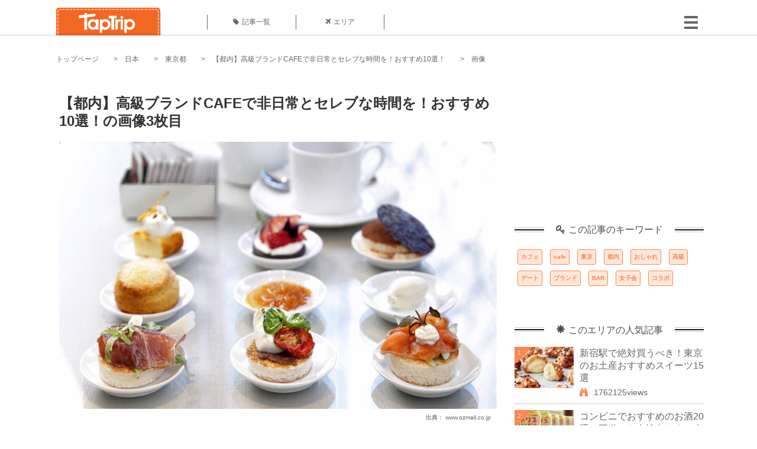

--- FILE ---
content_type: text/html; charset=UTF-8
request_url: https://taptrip.jp/img/163558/
body_size: 14659
content:
<!DOCTYPE html>
<html lang="ja">
<head>
<script async src="https://www.googletagmanager.com/gtag/js?id=G-JX40NZ1HJD"></script>
<script>
    window.dataLayer = window.dataLayer || [];
    function gtag(){dataLayer.push(arguments);}
    gtag('js', new Date());
  
    gtag('config', 'G-JX40NZ1HJD');
  </script>
<meta http-equiv="Content-Type" content="text/html; charset=UTF-8">
<meta charset="utf-8">
<meta name="viewport" content="width=device-width, initial-scale=1">
<title>
画像3枚目： 【都内】高級ブランドCAFEで非日常とセレブな時間を！おすすめ10選！｜ TapTrip
</title>
<link rel="alternate" type="application/rss+xml" title="RSS" href="https://taptrip.jp/feeds/">
<link rel="prev" href="https://taptrip.jp/img/163556/"/>
<link rel="next" href="https://taptrip.jp/img/163559/"/>
<meta property="og:title" content="画像3枚目： 【都内】高級ブランドCAFEで非日常とセレブな時間を！おすすめ10選！｜ TapTrip">
<meta property="og:type" content="article">
<meta property="og:url" content="https://taptrip.jp/img/163558/">
<meta property="og:image" content="https://taptrip.jp/system/App/Blog/thumbnails/000/004/453/ogthumb/e6171f2303d4b87f89c4f3d379e30e6e.jpg">
<meta property="og:site_name" content="TapTrip">
<meta property="og:description" content="「アフタヌーンティー」は2,800円でいただけます。9皿にのるデザートがかわいいです♡">
<meta property="fb:app_id" content="1622804358042380">
<meta property="og:locale" content="ja_JP">
<link rel="shortcut icon" href="//d3ogb7c2z54v1k.cloudfront.net/favicon.ico"/>
<link rel="stylesheet" href="https://maxcdn.bootstrapcdn.com/bootstrap/3.3.7/css/bootstrap.min.css">
<link rel="stylesheet" href="//d3ogb7c2z54v1k.cloudfront.net/css/bootstrap.min.css" type="text/css"/>
<link rel="stylesheet" href="//d3ogb7c2z54v1k.cloudfront.net/tcss/flexslider.css?2022-11-14" type="text/css"/>
<link href="/tcss/style.css?2022-11-1402" rel="stylesheet" type="text/css">
<link href="/tcss/article.css?2022-11-1402" rel="stylesheet" type="text/css"/>
<link rel="stylesheet" href="//d3ogb7c2z54v1k.cloudfront.net/tcss/flexslider.css?2022-11-14" type="text/css"/>
<link href="//d3ogb7c2z54v1k.cloudfront.net/tcss/common.css?2022-11-1402" rel="stylesheet" type="text/css"/>
</head>
<body id="app-layout"><noscript><meta HTTP-EQUIV="refresh" content="0;url='https://taptrip.jp/img/163558/?PageSpeed=noscript'" /><style><!--table,div,span,font,p{display:none} --></style><div style="display:block">Please click <a href="https://taptrip.jp/img/163558/?PageSpeed=noscript">here</a> if you are not redirected within a few seconds.</div></noscript>
<div id="fb-root"></div>
<div id="fb-root"></div>
<script>(function(d, s, id) {
  var js, fjs = d.getElementsByTagName(s)[0];
  if (d.getElementById(id)) return;
  js = d.createElement(s); js.id = id;
  js.src = "//connect.facebook.net/ja_JP/sdk.js#xfbml=1&version=v2.5&appId=664246130375722";
  fjs.parentNode.insertBefore(js, fjs);
}(document, 'script', 'facebook-jssdk'));</script>
<div id="wrapper">
<div id="headerWrapper">
<header>
<div id="headerInner">
<a class="logo" href="/"><img src="//d3ogb7c2z54v1k.cloudfront.net/img/header_logo.png" alt="TapTrip" width="179" height="50"></a>
<div id="nav">
<ul>
<li class="headerMenu01"><a href="https://taptrip.jp/articles/"><i class="fa fa-tag"></i>記事一覧</a></li>
<li class="headerMenu04"><a href="https://taptrip.jp/areas/"><i class="fa fa-plane"></i>エリア</a></li>
</ul>
</div>
<div class="modalMenu"><span><img src="//d3ogb7c2z54v1k.cloudfront.net/img/btn_head_menu.png"></span>
<div id="dropdownMenu" style="display: none;">
<ul class="subMenu">
<li><a href="https://taptrip.jp/user/login/"><i class="fa fa-sign-in" aria-hidden="true"></i>ログイン</a></li>
<li><a href="https://taptrip.jp/user/register/"><i class="fa fa-file-text" aria-hidden="true"></i>会員登録</a></li>
</ul>
</div>
</div>
</div>
</header>
</div>
<div id="contentsWrapper">
<nav id="pankuzu">
<nav id="pankuzu">
<ul class="inline">
<li><a href="https://taptrip.jp/">トップページ</a></li>
<li><a href="https://taptrip.jp/area/日本/">日本</a></li>
<li><a href="https://taptrip.jp/area/日本/東京都/">東京都</a></li>
<li><a href="https://taptrip.jp/4453/">【都内】高級ブランドCAFEで非日常とセレブな時間を！おすすめ10選！</a></li>
<li>画像</li>
</ul>
</nav></nav>
<div id="contentsHead">
</div>
<div id="contentsMain">
<div id="contentsMain">
<section class="w740">
<h1 class="entryTitle">【都内】高級ブランドCAFEで非日常とセレブな時間を！おすすめ10選！の画像3枚目</h1>
<div class="photoBox mt00">
<img src="https://taptrip.jp/system/App/BlogBody/photos/000/163/558/original/b48c588142aa46e03b8841f39c81016d.jpeg" style="max-width:100%;" alt="【都内】高級ブランドCAFEで非日常とセレブな時間を！おすすめ10選！">
<p class="source">出典：
<a href="http://www.ozmall.co.jp/restaurant/0341/?TM=2" target="_blank" rel="nofollow">
www.ozmall.co.jp</a></p>
</div>
<p class="mt30 subTit">この画像が掲載されている記事はこちら</p>
<div class="galleryDetailsBox">
<div class="galleryDetailsBoxImg"><a href="https://taptrip.jp/4453/">
<div style="background-repeat:no-repeat;background-size:cover;background-image:url('https://taptrip.jp/system/App/Blog/thumbnails/000/004/453/thumb/e6171f2303d4b87f89c4f3d379e30e6e.jpg');width:160px;height:90px;" alt="">
</div>
</a></div>
<div class="galleryDetailsBoxText">
<a href="https://taptrip.jp/4453/">
<h2>【都内】高級ブランドCAFEで非日常とセレブな時間を！おすすめ10選！</h2>
<p>みなさん憧れのブランドってありますよね。そんな高級ブランドが経営しているCAFEをご存知ですか？内装や家具や食器、それぞれこだわったコンセプトで作られた空間は日常を忘れさせてくれます。まるでセレブ気分になれるひとときを過ごしてみてはいかがでしょうか？このまとめは東京都内のおすすめCAFEを10店舗紹介します！</p>
</a>
</div>
</div>
<p class="mt30 subTit">この記事に使われている画像</p>
<ul class="galleryThumbList">
<li><a href="https://taptrip.jp/img/163554/"><img width="100" height="100" src="https://taptrip.jp/system/App/BlogBody/photos/000/163/554/thumb/fca272e92439b5010c655fb679f949ae.jpeg"/></a></li>
<li><a href="https://taptrip.jp/img/163556/"><img width="100" height="100" src="https://taptrip.jp/system/App/BlogBody/photos/000/163/556/thumb/525a994985db3993313604ca0733b857.jpeg"/></a></li>
<li><a href="https://taptrip.jp/img/163558/"><img width="100" height="100" src="https://taptrip.jp/system/App/BlogBody/photos/000/163/558/thumb/b48c588142aa46e03b8841f39c81016d.jpeg"/></a></li>
<li><a href="https://taptrip.jp/img/163559/"><img width="100" height="100" src="https://taptrip.jp/system/App/BlogBody/photos/000/163/559/thumb/a38b32bd03dff2d8efb8c29662d5675c.jpeg"/></a></li>
<li><a href="https://taptrip.jp/img/163561/"><img width="100" height="100" src="https://taptrip.jp/system/App/BlogBody/photos/000/163/561/thumb/ac25d3adbfb247de59e5969e92f5b551.jpeg"/></a></li>
<li><a href="https://taptrip.jp/img/163565/"><img width="100" height="100" src="https://taptrip.jp/system/App/BlogBody/photos/000/163/565/thumb/2356aace912167499ce99efd94b74170.jpeg"/></a></li>
<li><a href="https://taptrip.jp/img/163567/"><img width="100" height="100" src="https://taptrip.jp/system/App/BlogBody/photos/000/163/567/thumb/2f42bb7122be5132e82afc6a945ea5cc.jpeg"/></a></li>
<li><a href="https://taptrip.jp/img/163569/"><img width="100" height="100" src="https://taptrip.jp/system/App/BlogBody/photos/000/163/569/thumb/f68c471938093bf149f843b7a868bf88.jpeg"/></a></li>
<li><a href="https://taptrip.jp/img/163571/"><img width="100" height="100" src="https://taptrip.jp/system/App/BlogBody/photos/000/163/571/thumb/48e003119258095847d13f7bf00916d4.jpeg"/></a></li>
<li><a href="https://taptrip.jp/img/163572/"><img width="100" height="100" src="https://taptrip.jp/system/App/BlogBody/photos/000/163/572/thumb/59a98d111fb237627ff413fa257fc7b2.jpeg"/></a></li>
<li><a href="https://taptrip.jp/img/163576/"><img width="100" height="100" src="https://taptrip.jp/system/App/BlogBody/photos/000/163/576/thumb/14fe7ccb028136cbc37abb835a845d8c.jpeg"/></a></li>
<li><a href="https://taptrip.jp/img/163577/"><img width="100" height="100" src="https://taptrip.jp/system/App/BlogBody/photos/000/163/577/thumb/52d3b2e1b5bba5c08642157e90c26c8a.jpeg"/></a></li>
<li><a href="https://taptrip.jp/img/163579/"><img width="100" height="100" src="https://taptrip.jp/system/App/BlogBody/photos/000/163/579/thumb/aa1997c1116b4709129f2d31cec21768.jpeg"/></a></li>
<li><a href="https://taptrip.jp/img/163581/"><img width="100" height="100" src="https://taptrip.jp/system/App/BlogBody/photos/000/163/581/thumb/225d143e0274bf991535d24c3bf6c6bb.jpeg"/></a></li>
<li><a href="https://taptrip.jp/img/163583/"><img width="100" height="100" src="https://taptrip.jp/system/App/BlogBody/photos/000/163/583/thumb/80b57c1d3d5125b60f1284813040a9a0.jpeg"/></a></li>
<li><a href="https://taptrip.jp/img/163586/"><img width="100" height="100" src="https://taptrip.jp/system/App/BlogBody/photos/000/163/586/thumb/9624d147c9b0aa29ecdc9875584b1a8d.jpeg"/></a></li>
<li><a href="https://taptrip.jp/img/163588/"><img width="100" height="100" src="https://taptrip.jp/system/App/BlogBody/photos/000/163/588/thumb/3e883857b3413d2a0fbe522f1fb8dd56.jpeg"/></a></li>
<li><a href="https://taptrip.jp/img/163589/"><img width="100" height="100" src="https://taptrip.jp/system/App/BlogBody/photos/000/163/589/thumb/691c1e02b7b97be6c5e50cf4600c07bf.jpeg"/></a></li>
<li><a href="https://taptrip.jp/img/163591/"><img width="100" height="100" src="https://taptrip.jp/system/App/BlogBody/photos/000/163/591/thumb/2077b2390e6c195d8cd71672a869d2e6.jpeg"/></a></li>
<li><a href="https://taptrip.jp/img/163593/"><img width="100" height="100" src="https://taptrip.jp/system/App/BlogBody/photos/000/163/593/thumb/a085a011d711e91a551509dd2cab02c0.jpeg"/></a></li>
<li><a href="https://taptrip.jp/img/163597/"><img width="100" height="100" src="https://taptrip.jp/system/App/BlogBody/photos/000/163/597/thumb/423c598f27d576e300b910704c1816b8.jpeg"/></a></li>
<li><a href="https://taptrip.jp/img/163599/"><img width="100" height="100" src="https://taptrip.jp/system/App/BlogBody/photos/000/163/599/thumb/b5b51f1b1c4c6b97c69c49e478366a3d.jpeg"/></a></li>
<li><a href="https://taptrip.jp/img/163601/"><img width="100" height="100" src="https://taptrip.jp/system/App/BlogBody/photos/000/163/601/thumb/8ded937bf473614fff0246f3215dfe3c.jpeg"/></a></li>
<li><a href="https://taptrip.jp/img/163602/"><img width="100" height="100" src="https://taptrip.jp/system/App/BlogBody/photos/000/163/602/thumb/265b9573934e3a45a4d8b81c575ed9f0.jpeg"/></a></li>
<li><a href="https://taptrip.jp/img/163604/"><img width="100" height="100" src="https://taptrip.jp/system/App/BlogBody/photos/000/163/604/thumb/d46f75726fffa30870f1d7b00506c530.jpeg"/></a></li>
<li><a href="https://taptrip.jp/img/163608/"><img width="100" height="100" src="https://taptrip.jp/system/App/BlogBody/photos/000/163/608/thumb/3b2f3ca60f5f1c580d0c8c14696dd324.jpeg"/></a></li>
<li><a href="https://taptrip.jp/img/163610/"><img width="100" height="100" src="https://taptrip.jp/system/App/BlogBody/photos/000/163/610/thumb/b21edaa65288a0e9f36c0abbfc349cfa.jpeg"/></a></li>
<li><a href="https://taptrip.jp/img/163611/"><img width="100" height="100" src="https://taptrip.jp/system/App/BlogBody/photos/000/163/611/thumb/cbd7469b530f60911ab075269bc336e1.jpeg"/></a></li>
<li><a href="https://taptrip.jp/img/163613/"><img width="100" height="100" src="https://taptrip.jp/system/App/BlogBody/photos/000/163/613/thumb/a5e0b59164d84defd9ca588a71aa5295.jpeg"/></a></li>
<li><a href="https://taptrip.jp/img/163615/"><img width="100" height="100" src="https://taptrip.jp/system/App/BlogBody/photos/000/163/615/thumb/d0195888ae5082eba05c3f27659a8bc7.jpeg"/></a></li>
<li><a href="https://taptrip.jp/img/163619/"><img width="100" height="100" src="https://taptrip.jp/system/App/BlogBody/photos/000/163/619/thumb/715b6e9f1998113045bd2ba3e3f370af.jpeg"/></a></li>
<li><a href="https://taptrip.jp/img/163621/"><img width="100" height="100" src="https://taptrip.jp/system/App/BlogBody/photos/000/163/621/thumb/13d208993902795a0037ffbdfcc2a70f.jpeg"/></a></li>
<li><a href="https://taptrip.jp/img/163623/"><img width="100" height="100" src="https://taptrip.jp/system/App/BlogBody/photos/000/163/623/thumb/f1c52876aae1b4d2f0379f62c4b28c7e.jpeg"/></a></li>
<li><a href="https://taptrip.jp/img/163625/"><img width="100" height="100" src="https://taptrip.jp/system/App/BlogBody/photos/000/163/625/thumb/bab1db6db900029a63310a7281a05ab9.jpeg"/></a></li>
<li><a href="https://taptrip.jp/img/163627/"><img width="100" height="100" src="https://taptrip.jp/system/App/BlogBody/photos/000/163/627/thumb/88ce7231501fecb8496f5fc188b15511.jpeg"/></a></li>
<li><a href="https://taptrip.jp/img/163630/"><img width="100" height="100" src="https://taptrip.jp/system/App/BlogBody/photos/000/163/630/thumb/8bd16c7e0943119a5c643fe10ba33b1d.jpeg"/></a></li>
<li><a href="https://taptrip.jp/img/163632/"><img width="100" height="100" src="https://taptrip.jp/system/App/BlogBody/photos/000/163/632/thumb/65e853519fcf510f6ce328d941563bc4.jpeg"/></a></li>
<li><a href="https://taptrip.jp/img/163634/"><img width="100" height="100" src="https://taptrip.jp/system/App/BlogBody/photos/000/163/634/thumb/735c18e7754f954e4cdb8d3dff7aa955.jpeg"/></a></li>
<li><a href="https://taptrip.jp/img/163636/"><img width="100" height="100" src="https://taptrip.jp/system/App/BlogBody/photos/000/163/636/thumb/79de5068fc8f09dd6eb95438a2426ac8.jpeg"/></a></li>
<li><a href="https://taptrip.jp/img/163637/"><img width="100" height="100" src="https://taptrip.jp/system/App/BlogBody/photos/000/163/637/thumb/162df2b37ca1d33090635bb72e065c2e.jpeg"/></a></li>
<li><a href="https://taptrip.jp/img/163640/"><img width="100" height="100" src="https://taptrip.jp/system/App/BlogBody/photos/000/163/640/thumb/5cfb7834a1aaadee9071243a42b39fcb.jpeg"/></a></li>
<li><a href="https://taptrip.jp/img/163642/"><img width="100" height="100" src="https://taptrip.jp/system/App/BlogBody/photos/000/163/642/thumb/34b772c6b27302438581a24c2669c334.png"/></a></li>
<li><a href="https://taptrip.jp/img/163643/"><img width="100" height="100" src="https://taptrip.jp/system/App/BlogBody/photos/000/163/643/thumb/a733366776c36b4bed0200d65077db63.jpeg"/></a></li>
<li><a href="https://taptrip.jp/img/163645/"><img width="100" height="100" src="https://taptrip.jp/system/App/BlogBody/photos/000/163/645/thumb/e6c19dcaa66c2946c81132141ecd4147.png"/></a></li>
<li><a href="https://taptrip.jp/img/163647/"><img width="100" height="100" src="https://taptrip.jp/system/App/BlogBody/photos/000/163/647/thumb/e5bf9bacb55a4fc3e6de03e33f8c21d4.jpeg"/></a></li>
<li><a href="https://taptrip.jp/img/163650/"><img width="100" height="100" src="https://taptrip.jp/system/App/BlogBody/photos/000/163/650/thumb/7cc0e3c82e9c4a809143f97c63fb8080.jpeg"/></a></li>
<li><a href="https://taptrip.jp/img/163652/"><img width="100" height="100" src="https://taptrip.jp/system/App/BlogBody/photos/000/163/652/thumb/bcd00e6e4132fd840cca951efeb11b6a.jpeg"/></a></li>
<li><a href="https://taptrip.jp/img/163653/"><img width="100" height="100" src="https://taptrip.jp/system/App/BlogBody/photos/000/163/653/thumb/50dd2759d21f5369cf760d468dbbcbd2.jpeg"/></a></li>
<li><a href="https://taptrip.jp/img/163655/"><img width="100" height="100" src="https://taptrip.jp/system/App/BlogBody/photos/000/163/655/thumb/223b28d210c9a3bce8a5b36f715791b5.jpeg"/></a></li>
<li><a href="https://taptrip.jp/img/163656/"><img width="100" height="100" src="https://taptrip.jp/system/App/BlogBody/photos/000/163/656/thumb/823c9fe83a44fa52ff99d057167cecea.jpeg"/></a></li>
</ul>
</section>
<section>
<div class="articleData">
<h2><span><i class="glyphicon glyphicon-asterisk" aria-hidden="true"></i>このエリアの人気記事</span></h2>
<ul>
<li>
<a href="https://taptrip.jp/9496/">
<div><span class="img_cover" style="background-image: url('https://taptrip.jp/system/App/Blog/thumbnails/000/009/496/thumb/7abd29a70b3beaa1c7c223160872ecdf.jpg')"></span><div class="articleDataTextBox"><h3>新宿駅で絶対買うべき！東京のお土産おすすめスイーツ15選</h3><p>新宿駅といえば日本一利用者の多い駅です。当然そんな駅の中に、お土産屋さんは数知れず。その中でも駅周辺で買うことができる特におすすめなお土産屋さんを15店舗ご紹介します。東京土産の参考にしていただければと思います。</p></div></div></a>
</li>
<li>
<a href="https://taptrip.jp/15307/">
<div><span class="img_cover" style="background-image: url('https://taptrip.jp/system/App/Blog/thumbnails/000/015/307/thumb/0e3b7703ae255aaf1dcb2012de359a54.jpg')"></span><div class="articleDataTextBox"><h3>コンビニでおすすめのお酒20選！王道から女性向けまで人気のお酒をご紹介</h3><p>便利なコンビニでは、ビール・ワイン・ウイスキー・チューハイなど、様々な種類のお酒が販売されています。ラインアップが豊富なので、新発売のものや自分のお気に入りのお酒を見つけやすいのもコンビニの良さ。そこで今回は、コンビニで販売されているお酒の中からおすすめの商品をランキング形式でご紹介していきます。</p></div></div></a>
</li>
<li>
<a href="https://taptrip.jp/10095/">
<div><span class="img_cover" style="background-image: url('https://taptrip.jp/system/App/Blog/thumbnails/000/010/095/thumb/0d7dd287fd869068d5651e15bff4912e.jpg')"></span><div class="articleDataTextBox"><h3>新大久保の人気韓国コスメショップ17選！最新コスメを激安でゲットしよう！</h3><p>日本国内でも韓流文化の根強い町・新大久保。その中には韓流コスメショップが多いのも有名です。安くて種類も豊富な韓流コスメは日本人にも大人気。今回はそんな新大久保の人気韓国コスメショップを17店厳選紹介します。</p></div></div></a>
</li>
<li>
<a href="https://taptrip.jp/8756/">
<div><span class="img_cover" style="background-image: url('https://taptrip.jp/system/App/Blog/thumbnails/000/008/756/thumb/590365cb51b523a7d45c4d3b387fb5de.jpg')"></span><div class="articleDataTextBox"><h3>ジャニーズの行きつけ！ジャニーズお気に入りのお店5選☆</h3><p>今をときめくアイドルたちが通う、お気に入りのお店って気になりませんか？もちろん味も美味しい名店ぞろい。今回はジャニーズメンバーの通う行きつけ店を厳選して5店紹介します。運が良ければ好きなアイドルに会えるかも！？ </p></div></div></a>
</li>
<li>
<a href="https://taptrip.jp/14880/">
<div><span class="img_cover" style="background-image: url('https://taptrip.jp/system/App/Blog/thumbnails/000/014/880/thumb/3827337cd730f10fa5709b156db5f00f.jpg')"></span><div class="articleDataTextBox"><h3>豊洲市場で絶品朝ごはんが食べられるお店TOP20！新鮮な海鮮を堪能しよう</h3><p>東京の台所豊洲市場は築地から移転し、2018年10月にオープンしました！築地時代と同様、卸売り市場見学と並び、注目を集めているのが「朝ごはん」。新鮮な食材はもちろん、朝早くから並んでまでも食べたい！と思える人気店が目白押しなんですよ！いろんなジャンルの料理をぜひ楽しんでくださいね！</p></div></div></a>
</li>
<li>
<a href="https://taptrip.jp/15547/">
<div><span class="img_cover" style="background-image: url('https://taptrip.jp/system/App/Blog/thumbnails/000/015/547/thumb/68310fe5e7361640cfdadae22910e3cc.jpg')"></span><div class="articleDataTextBox"><h3>マスカレードホテルのロケ地５選！ロケ地ロイヤルパークホテルのおすすめスポットもあわせてご紹介</h3><p>マスカレードホテルのロケ地を案内します。ベストセラー作家のミステリー小説を映画化した作品。木村拓哉・長澤まさみといった人気俳優が演じたことで話題になりました。今回はこの映画のロケ地について5か所厳選。さらにメインのロケ地だったロイヤルパークホテルのおすすめスポットを紹介します。</p></div></div></a>
</li>
<li>
<a href="https://taptrip.jp/1323/">
<div><span class="img_cover" style="background-image: url('https://taptrip.jp/system/App/Blog/thumbnails/000/001/323/thumb/3435c5ad1b42e37bad9f0d0ef957503c.jpg')"></span><div class="articleDataTextBox"><h3>憧れのあの人が常連客！？芸能人御用達レストランはこんなところにある！</h3><p>芸能人は普段どんなお店で食事しているの？そう思ったことは一度はあるはず。東京都内で芸能人御用達と言われるこっそりお教えしちゃいます。芸能人は値段よりもその店でしか食べられない極上の料理と、アクセスが良い場所を選ぶことが多いようです。これを見れば憧れのあの人に会えるかもしれません。もちろん料理は美味しいところばかりですよ。</p></div></div></a>
</li>
<li>
<a href="https://taptrip.jp/9636/">
<div><span class="img_cover" style="background-image: url('https://taptrip.jp/system/App/Blog/thumbnails/000/009/636/thumb/ead8def5c759763d0878852b4133ffd5.jpg')"></span><div class="articleDataTextBox"><h3>おかまバーいきたい！初心者大歓迎の東京都内のおすすめはここ！</h3><p>テレビでも大活躍中のオネエ。そんなオネエたちに身近に会えるのがおかまバーです。近年は昔よりも店舗数が増えて来て、より行きやすくなって来たかと思います。今回はおもしろおかしい時間が過ごせる東京都内のおかまバーを厳選紹介します。</p></div></div></a>
</li>
<li>
<a href="https://taptrip.jp/15320/">
<div><span class="img_cover" style="background-image: url('https://taptrip.jp/system/App/Blog/thumbnails/000/015/320/thumb/af2bdeabc9ca9b2394687dfbd435d40f.jpg')"></span><div class="articleDataTextBox"><h3>新宿二丁目でおすすめの観光バーTOP20！一度は訪れてみたいゲイバーなどご紹介</h3><p>新宿二丁目の観光バーとは何？多様なセクシュアリティが交錯する新宿二丁目のメイン通り・仲通りには450ものゲイバーやオカマバーなど、個性派ナイトスポットが密集しています。新宿二丁目の観光バーも人の性のように「飲み放題が安い」「女性一人でも入りやすい」など特徴がさまざま。おすすめや人気店情報をご案内します。
</p></div></div></a>
</li>
</ul>
<div class="clear"></div>
<div class="moreBox01"><a href="#">もっと見る</a></div>
</div>
</section>
</div>
</div>
<div id="contentsRight">
<div class="ablock">
<script async src="https://pagead2.googlesyndication.com/pagead/js/adsbygoogle.js?client=ca-pub-2662034404638094" crossorigin="anonymous"></script>
<ins class="adsbygoogle" style="display:block" data-ad-client="ca-pub-2662034404638094" data-ad-slot="8729214325" data-ad-format="auto" data-full-width-responsive="true"></ins>
<script>
     (adsbygoogle = window.adsbygoogle || []).push({});
</script>
</div>
<div class="relatedKeyword mb40">
<div class="relatedKeywordTitle">
<span><i class="fa fa-key" aria-hidden="true"></i>この記事のキーワード</span>
</div>
<ul class="tag">
<li><a href="https://taptrip.jp/keyword/カフェ/">カフェ</a></li>
<li><a href="https://taptrip.jp/keyword/cafe/">cafe</a></li>
<li><a href="https://taptrip.jp/keyword/東京/">東京</a></li>
<li><a href="https://taptrip.jp/keyword/都内/">都内</a></li>
<li><a href="https://taptrip.jp/keyword/おしゃれ/">おしゃれ</a></li>
<li><a href="https://taptrip.jp/keyword/高級/">高級</a></li>
<li><a href="https://taptrip.jp/keyword/デート/">デート</a></li>
<li><a href="https://taptrip.jp/keyword/ブランド/">ブランド</a></li>
<li><a href="https://taptrip.jp/keyword/BAR/">BAR</a></li>
<li><a href="https://taptrip.jp/keyword/女子会/">女子会</a></li>
<li><a href="https://taptrip.jp/keyword/コラボ/">コラボ</a></li>
</ul>
</div>
<div class="rankingDataWrapper mb40">
<div class="rankingDataTitle">
<span><i class="glyphicon glyphicon-asterisk" aria-hidden="true"></i>このエリアの人気記事</span>
</div>
<article class="ranking ">
<div class="rankingData linkedTile">
<div class="rankingImgBox point-triangle point-triangle-lt"><img src="//d3ogb7c2z54v1k.cloudfront.net/system/App/Blog/thumbnails/000/009/496/mini/7abd29a70b3beaa1c7c223160872ecdf.jpg" width="100" height="70" style="object-fit: cover;" alt=""><span>1</span></div>
<div class="rankingTextBox">
<p><a href="https://taptrip.jp/9496/">新宿駅で絶対買うべき！東京のお土産おすすめスイーツ15選</a></p>
<span class="views"><i class="fa fa-binoculars" aria-hidden="true"></i>1762125views</span>
</div>
</div>
</article>
<article class="ranking ">
<div class="rankingData linkedTile">
<div class="rankingImgBox point-triangle point-triangle-lt"><img src="//d3ogb7c2z54v1k.cloudfront.net/system/App/Blog/thumbnails/000/015/307/mini/0e3b7703ae255aaf1dcb2012de359a54.jpg" width="100" height="70" style="object-fit: cover;" alt=""><span>2</span></div>
<div class="rankingTextBox">
<p><a href="https://taptrip.jp/15307/">コンビニでおすすめのお酒20選！王道から女性向けまで人気のお酒をご紹介</a></p>
<span class="views"><i class="fa fa-binoculars" aria-hidden="true"></i>1523383views</span>
</div>
</div>
</article>
<article class="ranking ">
<div class="rankingData linkedTile">
<div class="rankingImgBox point-triangle point-triangle-lt"><img src="//d3ogb7c2z54v1k.cloudfront.net/system/App/Blog/thumbnails/000/010/095/mini/0d7dd287fd869068d5651e15bff4912e.jpg" width="100" height="70" style="object-fit: cover;" alt=""><span>3</span></div>
<div class="rankingTextBox">
<p><a href="https://taptrip.jp/10095/">新大久保の人気韓国コスメショップ17選！最新コスメを激安でゲットしよう！</a></p>
<span class="views"><i class="fa fa-binoculars" aria-hidden="true"></i>1516236views</span>
</div>
</div>
</article>
<article class="ranking ">
<div class="rankingData linkedTile">
<div class="rankingImgBox point-triangle point-triangle-lt"><img src="//d3ogb7c2z54v1k.cloudfront.net/system/App/Blog/thumbnails/000/008/756/mini/590365cb51b523a7d45c4d3b387fb5de.jpg" width="100" height="70" style="object-fit: cover;" alt=""><span>4</span></div>
<div class="rankingTextBox">
<p><a href="https://taptrip.jp/8756/">ジャニーズの行きつけ！ジャニーズお気に入りのお店5選☆</a></p>
<span class="views"><i class="fa fa-binoculars" aria-hidden="true"></i>1454202views</span>
</div>
</div>
</article>
<article class="ranking ">
<div class="rankingData linkedTile">
<div class="rankingImgBox point-triangle point-triangle-lt"><img src="//d3ogb7c2z54v1k.cloudfront.net/system/App/Blog/thumbnails/000/014/880/mini/3827337cd730f10fa5709b156db5f00f.jpg" width="100" height="70" style="object-fit: cover;" alt=""><span>5</span></div>
<div class="rankingTextBox">
<p><a href="https://taptrip.jp/14880/">豊洲市場で絶品朝ごはんが食べられるお店TOP20！新鮮な海鮮を堪能しよう</a></p>
<span class="views"><i class="fa fa-binoculars" aria-hidden="true"></i>938848views</span>
</div>
</div>
</article>
<article class="ranking ">
<div class="rankingData linkedTile">
<div class="rankingImgBox point-triangle point-triangle-lt"><img src="//d3ogb7c2z54v1k.cloudfront.net/system/App/Blog/thumbnails/000/015/547/mini/68310fe5e7361640cfdadae22910e3cc.jpg" width="100" height="70" style="object-fit: cover;" alt=""><span>6</span></div>
<div class="rankingTextBox">
<p><a href="https://taptrip.jp/15547/">マスカレードホテルのロケ地５選！ロケ地ロイヤルパークホテルのおすすめスポットもあわせてご紹介</a></p>
<span class="views"><i class="fa fa-binoculars" aria-hidden="true"></i>802221views</span>
</div>
</div>
</article>
<article class="ranking ">
<div class="rankingData linkedTile">
<div class="rankingImgBox point-triangle point-triangle-lt"><img src="//d3ogb7c2z54v1k.cloudfront.net/system/App/Blog/thumbnails/000/001/323/mini/3435c5ad1b42e37bad9f0d0ef957503c.jpg" width="100" height="70" style="object-fit: cover;" alt=""><span>7</span></div>
<div class="rankingTextBox">
<p><a href="https://taptrip.jp/1323/">憧れのあの人が常連客！？芸能人御用達レストランはこんなところにある！</a></p>
<span class="views"><i class="fa fa-binoculars" aria-hidden="true"></i>626606views</span>
</div>
</div>
</article>
<article class="ranking ">
<div class="rankingData linkedTile">
<div class="rankingImgBox point-triangle point-triangle-lt"><img src="//d3ogb7c2z54v1k.cloudfront.net/system/App/Blog/thumbnails/000/009/636/mini/ead8def5c759763d0878852b4133ffd5.jpg" width="100" height="70" style="object-fit: cover;" alt=""><span>8</span></div>
<div class="rankingTextBox">
<p><a href="https://taptrip.jp/9636/">おかまバーいきたい！初心者大歓迎の東京都内のおすすめはここ！</a></p>
<span class="views"><i class="fa fa-binoculars" aria-hidden="true"></i>622148views</span>
</div>
</div>
</article>
<article class="ranking ">
<div class="rankingData linkedTile">
<div class="rankingImgBox point-triangle point-triangle-lt"><img src="//d3ogb7c2z54v1k.cloudfront.net/system/App/Blog/thumbnails/000/015/320/mini/af2bdeabc9ca9b2394687dfbd435d40f.jpg" width="100" height="70" style="object-fit: cover;" alt=""><span>9</span></div>
<div class="rankingTextBox">
<p><a href="https://taptrip.jp/15320/">新宿二丁目でおすすめの観光バーTOP20！一度は訪れてみたいゲイバーなどご紹介</a></p>
<span class="views"><i class="fa fa-binoculars" aria-hidden="true"></i>589732views</span>
</div>
</div>
</article>
<article class="ranking ">
<div class="rankingData linkedTile">
<div class="rankingImgBox point-triangle point-triangle-lt"><img src="//d3ogb7c2z54v1k.cloudfront.net/system/App/Blog/thumbnails/000/015/311/mini/aa6f2813d32184b6aff7e91fac2ace50.jpg" width="100" height="70" style="object-fit: cover;" alt=""><span>10</span></div>
<div class="rankingTextBox">
<p><a href="https://taptrip.jp/15311/">東京でおすすめの駄菓子屋15選！子どもから大人まで楽しめるお店をご紹介</a></p>
<span class="views"><i class="fa fa-binoculars" aria-hidden="true"></i>555049views</span>
</div>
</div>
</article>
<article class="ranking ">
<div class="rankingData linkedTile">
<div class="rankingImgBox point-triangle point-triangle-lt"><img src="//d3ogb7c2z54v1k.cloudfront.net/system/App/Blog/thumbnails/000/007/394/mini/71f061c4a453db1ff54d031a57b38ca3.jpeg" width="100" height="70" style="object-fit: cover;" alt=""><span>11</span></div>
<div class="rankingTextBox">
<p><a href="https://taptrip.jp/7394/">お台場のお土産人気15選！定番から珍しいものまでおすすめアイテムを公開！</a></p>
<span class="views"><i class="fa fa-binoculars" aria-hidden="true"></i>497597views</span>
</div>
</div>
</article>
<article class="ranking ">
<div class="rankingData linkedTile">
<div class="rankingImgBox point-triangle point-triangle-lt"><img src="//d3ogb7c2z54v1k.cloudfront.net/system/App/Blog/thumbnails/000/015/294/mini/aeba4dcd17fdba867b55e22a076eaa07.jpg" width="100" height="70" style="object-fit: cover;" alt=""><span>12</span></div>
<div class="rankingTextBox">
<p><a href="https://taptrip.jp/15294/">都内で人気のVIRONでおすすめなパン15選！種類から食べ方までご紹介</a></p>
<span class="views"><i class="fa fa-binoculars" aria-hidden="true"></i>476121views</span>
</div>
</div>
</article>
<article class="ranking ">
<div class="rankingData linkedTile">
<div class="rankingImgBox point-triangle point-triangle-lt"><img src="//d3ogb7c2z54v1k.cloudfront.net/system/App/Blog/thumbnails/000/015/144/mini/32762bef27980128697a0a29745fcb10.jpg" width="100" height="70" style="object-fit: cover;" alt=""><span>13</span></div>
<div class="rankingTextBox">
<p><a href="https://taptrip.jp/15144/">都内で一人焼肉食べ放題でおすすめのお店TOP13！一人でも大丈夫なお店をご紹介</a></p>
<span class="views"><i class="fa fa-binoculars" aria-hidden="true"></i>450246views</span>
</div>
</div>
</article>
<article class="ranking ">
<div class="rankingData linkedTile">
<div class="rankingImgBox point-triangle point-triangle-lt"><img src="//d3ogb7c2z54v1k.cloudfront.net/system/App/Blog/thumbnails/000/015/524/mini/304d97941721bf66d165b55f819f4ffb.jpg" width="100" height="70" style="object-fit: cover;" alt=""><span>14</span></div>
<div class="rankingTextBox">
<p><a href="https://taptrip.jp/15524/">東京駅の喫煙所15選！改札内・駅構内・東京駅周辺に分けてご紹介します</a></p>
<span class="views"><i class="fa fa-binoculars" aria-hidden="true"></i>447862views</span>
</div>
</div>
</article>
<article class="ranking ">
<div class="rankingData linkedTile">
<div class="rankingImgBox point-triangle point-triangle-lt"><img src="//d3ogb7c2z54v1k.cloudfront.net/system/App/Blog/thumbnails/000/014/544/mini/bc3392aa1aba58d2ee7f2a23e16c9bfc.jpg" width="100" height="70" style="object-fit: cover;" alt=""><span>15</span></div>
<div class="rankingTextBox">
<p><a href="https://taptrip.jp/14544/">ジャンボパフェが人気の東京のカフェ10選！スイーツ好きは必見！</a></p>
<span class="views"><i class="fa fa-binoculars" aria-hidden="true"></i>420885views</span>
</div>
</div>
</article>
<article class="ranking ">
<div class="rankingData linkedTile">
<div class="rankingImgBox point-triangle point-triangle-lt"><img src="//d3ogb7c2z54v1k.cloudfront.net/system/App/Blog/thumbnails/000/001/889/mini/117527d6d8940d9c718ab248a888c424.jpg" width="100" height="70" style="object-fit: cover;" alt=""><span>16</span></div>
<div class="rankingTextBox">
<p><a href="https://taptrip.jp/1889/">東京都内の高級極上「しゃぶしゃぶ」5選！死ぬまでに一度は食べたい！</a></p>
<span class="views"><i class="fa fa-binoculars" aria-hidden="true"></i>372220views</span>
</div>
</div>
</article>
<article class="ranking ">
<div class="rankingData linkedTile">
<div class="rankingImgBox point-triangle point-triangle-lt"><img src="//d3ogb7c2z54v1k.cloudfront.net/system/App/Blog/thumbnails/000/004/124/mini/ed6d0127d76d5a3d34b411e8795effc5.jpg" width="100" height="70" style="object-fit: cover;" alt=""><span>17</span></div>
<div class="rankingTextBox">
<p><a href="https://taptrip.jp/4124/">東京で味わえる屋台ラーメン3選！寒い夜に立ち寄りたい、まだまだ現役の昔懐かしい一杯</a></p>
<span class="views"><i class="fa fa-binoculars" aria-hidden="true"></i>367800views</span>
</div>
</div>
</article>
<article class="ranking ">
<div class="rankingData linkedTile">
<div class="rankingImgBox point-triangle point-triangle-lt"><img src="//d3ogb7c2z54v1k.cloudfront.net/system/App/Blog/thumbnails/000/015/341/mini/0186eb0dccc41bcd3cab4b5f39dc9724.jpg" width="100" height="70" style="object-fit: cover;" alt=""><span>18</span></div>
<div class="rankingTextBox">
<p><a href="https://taptrip.jp/15341/">ローソンの冷凍ホルモン鍋アレンジレシピ10選！ひと工夫で絶品メニューに早変わり</a></p>
<span class="views"><i class="fa fa-binoculars" aria-hidden="true"></i>329119views</span>
</div>
</div>
</article>
<article class="ranking ">
<div class="rankingData linkedTile">
<div class="rankingImgBox point-triangle point-triangle-lt"><img src="//d3ogb7c2z54v1k.cloudfront.net/system/App/Blog/thumbnails/000/001/374/mini/30e4c08f154252d09b122e83fb28b317.jpg" width="100" height="70" style="object-fit: cover;" alt=""><span>19</span></div>
<div class="rankingTextBox">
<p><a href="https://taptrip.jp/1374/">東京で買えちゃう！韓国コスメブランドショップまとめ！</a></p>
<span class="views"><i class="fa fa-binoculars" aria-hidden="true"></i>316106views</span>
</div>
</div>
</article>
<article class="ranking last">
<div class="rankingData linkedTile">
<div class="rankingImgBox point-triangle point-triangle-lt"><img src="//d3ogb7c2z54v1k.cloudfront.net/system/App/Blog/thumbnails/000/004/104/mini/2976b50d623a9001f59ea558e326fd05.jpg" width="100" height="70" style="object-fit: cover;" alt=""><span>20</span></div>
<div class="rankingTextBox">
<p><a href="https://taptrip.jp/4104/">会員制・東京アメリカンクラブ内にある素敵なレストランに行きたい！</a></p>
<span class="views"><i class="fa fa-binoculars" aria-hidden="true"></i>312725views</span>
</div>
</div>
</article>
</div>
<div class="rankingDataWrapper mb40">
<div class="rankingDataTitle">
<span><i class="glyphicon glyphicon-flash" aria-hidden="true"></i>今週の人気記事</span>
</div>
</div>
<div class="ablock">
</div>
<div class="newEntryDataWrapper mb40">
<div class="newEntryDataTitle">
<span><i class="fa fa-check-circle" aria-hidden="true"></i>新着記事</span>
</div>
<article class="newEntry">
<div class="newEntryData linkedTile">
<div class="newEntryImgBox"><a href="https://taptrip.jp/9104/"><img src="//d3ogb7c2z54v1k.cloudfront.net/system/App/Blog/thumbnails/000/009/104/mini/f7e5dfa912a91d5630a4234e2c3db780.jpeg" width="100" height="70" style="object-fit: cover;" alt=""></a></div>
<div class="newEntryTextBox">
<p><a href="https://taptrip.jp/9104/">【作成中】淡路島観光</a></p>
</div>
</div>
</article>
<article class="newEntry">
<div class="newEntryData linkedTile">
<div class="newEntryImgBox"><a href="https://taptrip.jp/15688/"><img src="//d3ogb7c2z54v1k.cloudfront.net/system/App/Blog/thumbnails/000/015/688/mini/983439bb6d01be6516507254826d4bc8.jpg" width="100" height="70" style="object-fit: cover;" alt=""></a></div>
<div class="newEntryTextBox">
<p><a href="https://taptrip.jp/15688/">天橋立の美味しいランチ9選！一度は訪れたいお店まとめ</a></p>
</div>
</div>
</article>
<article class="newEntry">
<div class="newEntryData linkedTile">
<div class="newEntryImgBox"><a href="https://taptrip.jp/15160/"><img src="//d3ogb7c2z54v1k.cloudfront.net/system/App/Blog/thumbnails/000/015/160/mini/75ee35def3b9c19f82d72d763c00e85d.jpg" width="100" height="70" style="object-fit: cover;" alt=""></a></div>
<div class="newEntryTextBox">
<p><a href="https://taptrip.jp/15160/">福井で海鮮＆カニ食べ放題・バイキングのお店おすすめの15選！食べ過ぎ注意</a></p>
</div>
</div>
</article>
<article class="newEntry">
<div class="newEntryData linkedTile">
<div class="newEntryImgBox"><a href="https://taptrip.jp/15981/"><img src="//d3ogb7c2z54v1k.cloudfront.net/system/App/Blog/thumbnails/000/015/981/mini/3ef7cfc2e7c065f2a342fe8a31552d14.jpg" width="100" height="70" style="object-fit: cover;" alt=""></a></div>
<div class="newEntryTextBox">
<p><a href="https://taptrip.jp/15981/">朝茹で花咲ガニに感動！根室かさい商店</a></p>
</div>
</div>
</article>
<article class="newEntry">
<div class="newEntryData linkedTile">
<div class="newEntryImgBox"><a href="https://taptrip.jp/15980/"><img src="//d3ogb7c2z54v1k.cloudfront.net/system/App/Blog/thumbnails/000/015/980/mini/886d8eb979e950a08d39490339f91d0d.jpg" width="100" height="70" style="object-fit: cover;" alt=""></a></div>
<div class="newEntryTextBox">
<p><a href="https://taptrip.jp/15980/">北海道夕張郡由仁町でわんことおすすめアイスクリーム！！</a></p>
</div>
</div>
</article>
<article class="newEntry">
<div class="newEntryData linkedTile">
<div class="newEntryImgBox"><a href="https://taptrip.jp/15979/"><img src="//d3ogb7c2z54v1k.cloudfront.net/system/App/Blog/thumbnails/000/015/979/mini/d3c6d99abc9f41973f6e88fa5e34f212.jpg" width="100" height="70" style="object-fit: cover;" alt=""></a></div>
<div class="newEntryTextBox">
<p><a href="https://taptrip.jp/15979/">本州最北端！マグロ一本釣りの町、大間をわんこと巡る！</a></p>
</div>
</div>
</article>
<article class="newEntry">
<div class="newEntryData linkedTile">
<div class="newEntryImgBox"><a href="https://taptrip.jp/15320/"><img src="//d3ogb7c2z54v1k.cloudfront.net/system/App/Blog/thumbnails/000/015/320/mini/af2bdeabc9ca9b2394687dfbd435d40f.jpg" width="100" height="70" style="object-fit: cover;" alt=""></a></div>
<div class="newEntryTextBox">
<p><a href="https://taptrip.jp/15320/">新宿二丁目でおすすめの観光バーTOP20！一度は訪れてみたいゲイバーなどご紹介</a></p>
</div>
</div>
</article>
<article class="newEntry">
<div class="newEntryData linkedTile">
<div class="newEntryImgBox"><a href="https://taptrip.jp/15966/"><img src="//d3ogb7c2z54v1k.cloudfront.net/system/App/Blog/thumbnails/000/015/966/mini/7643560c889ec3c40d3899165005dadd.jpg" width="100" height="70" style="object-fit: cover;" alt=""></a></div>
<div class="newEntryTextBox">
<p><a href="https://taptrip.jp/15966/">清田の大クス</a></p>
</div>
</div>
</article>
<article class="newEntry">
<div class="newEntryData linkedTile">
<div class="newEntryImgBox"><a href="https://taptrip.jp/15965/"><img src="//d3ogb7c2z54v1k.cloudfront.net/system/App/Blog/thumbnails/000/015/965/mini/22094302ff6a5d96f450c7475b9416e6.jpg" width="100" height="70" style="object-fit: cover;" alt=""></a></div>
<div class="newEntryTextBox">
<p><a href="https://taptrip.jp/15965/">100 hour yoga ttc in rishikesh</a></p>
</div>
</div>
</article>
<article class="newEntry">
<div class="newEntryData linkedTile">
<div class="newEntryImgBox"><a href="https://taptrip.jp/15963/"><img src="//d3ogb7c2z54v1k.cloudfront.net/system/App/Blog/thumbnails/000/015/963/mini/62e030417e78ec2f94104c435aec96bb.png" width="100" height="70" style="object-fit: cover;" alt=""></a></div>
<div class="newEntryTextBox">
<p><a href="https://taptrip.jp/15963/">Best Places to Visit in Dharamshala</a></p>
</div>
</div>
</article>
<article class="newEntry">
<div class="newEntryData linkedTile">
<div class="newEntryImgBox"><a href="https://taptrip.jp/9693/"><img src="//d3ogb7c2z54v1k.cloudfront.net/system/App/Blog/thumbnails/000/009/693/mini/d414830f366a24bff5592391d02b3605.jpg" width="100" height="70" style="object-fit: cover;" alt=""></a></div>
<div class="newEntryTextBox">
<p><a href="https://taptrip.jp/9693/">紅葉が美しくて有名な京都の哲学の道ってどんなところ？</a></p>
</div>
</div>
</article>
<article class="newEntry">
<div class="newEntryData linkedTile">
<div class="newEntryImgBox"><a href="https://taptrip.jp/15962/"><img src="//d3ogb7c2z54v1k.cloudfront.net/system/App/Blog/thumbnails/000/015/962/mini/1d1efb0408c3894057562638b9af2aed.png" width="100" height="70" style="object-fit: cover;" alt=""></a></div>
<div class="newEntryTextBox">
<p><a href="https://taptrip.jp/15962/">日本に近いおすすめの海外カジノ５選</a></p>
</div>
</div>
</article>
<article class="newEntry">
<div class="newEntryData linkedTile">
<div class="newEntryImgBox"><a href="https://taptrip.jp/15958/"><img src="//d3ogb7c2z54v1k.cloudfront.net/system/App/Blog/thumbnails/000/015/958/mini/c451b5bee03f3a9e5f4932f4808d925d.jpg" width="100" height="70" style="object-fit: cover;" alt=""></a></div>
<div class="newEntryTextBox">
<p><a href="https://taptrip.jp/15958/">Standard Hot Air Balloon Ride</a></p>
</div>
</div>
</article>
<article class="newEntry">
<div class="newEntryData linkedTile">
<div class="newEntryImgBox"><a href="https://taptrip.jp/15938/"><img src="//d3ogb7c2z54v1k.cloudfront.net/system/App/Blog/thumbnails/000/015/938/mini/abc5f68ff65d24294647be4e37c9fa88.jpg" width="100" height="70" style="object-fit: cover;" alt=""></a></div>
<div class="newEntryTextBox">
<p><a href="https://taptrip.jp/15938/">最強ホテル系カードがついに出揃った！【待望の&ldquo;Hiltonアメックスカード&rdquo;新登場！】今までホテル系最強だったSPGとの違いはなに？メリット・デメリット徹底比較してみました！</a></p>
</div>
</div>
</article>
<article class="newEntry">
<div class="newEntryData linkedTile">
<div class="newEntryImgBox"><a href="https://taptrip.jp/15551/"><img src="//d3ogb7c2z54v1k.cloudfront.net/system/App/Blog/thumbnails/000/015/551/mini/42caea41bfe4544150dbc232ed21c6db.jpg" width="100" height="70" style="object-fit: cover;" alt=""></a></div>
<div class="newEntryTextBox">
<p><a href="https://taptrip.jp/15551/">新松戸の人気ラーメン屋10選！安くて美味しいお店をご紹介</a></p>
</div>
</div>
</article>
</div>
<div id="floatsidebar" class="js_fixedcontent">
<div style="padding-top: 90px;">
<div class="ablock">
<script async src='https://www.googletagservices.com/tag/js/gpt.js'></script>
<script>
  var googletag = googletag || {};
  googletag.cmd = googletag.cmd || [];
</script>
<script>
  googletag.cmd.push(function() {
    googletag.defineSlot('/208110943/taptrip_pc_side', [[300, 600], [300, 250], [336, 280]], 'div-gpt-ad-1511436141030-0').addService(googletag.pubads());
    googletag.pubads().enableSingleRequest();
    googletag.enableServices();
  });
</script>
<div id='div-gpt-ad-1511436141030-0'>
<script>
googletag.cmd.push(function() { googletag.display('div-gpt-ad-1511436141030-0'); });
</script>
</div>
</div></div>
</div>
</div>
<div class="clear"></div>
</div>
<div class="ablock">
<div style=" margin: 0px auto; width: 1100px;">
<script>
!function(f,b,e,v,n,t,s)
{if(f.fbq)return;n=f.fbq=function(){n.callMethod?
n.callMethod.apply(n,arguments):n.queue.push(arguments)};
if(!f._fbq)f._fbq=n;n.push=n;n.loaded=!0;n.version='2.0';
n.queue=[];t=b.createElement(e);t.async=!0;
t.src=v;s=b.getElementsByTagName(e)[0];
s.parentNode.insertBefore(t,s)}(window, document,'script',
'https://connect.facebook.net/en_US/fbevents.js');
fbq('init', '260240885729144');
fbq('track', 'PageView');
</script>
<noscript><img height="1" width="1" style="display:none" src="https://www.facebook.com/tr?id=260240885729144&ev=PageView&noscript=1"/></noscript>
</div>
<div id="footerWrapper">
<footer>
<div class="footer_list list1">
<img src="//d3ogb7c2z54v1k.cloudfront.net/img/footer_top.png"><br>
<p><a href="/"><img src="//d3ogb7c2z54v1k.cloudfront.net/img/footer_logo.png" alt="TapTrip"></a></p>
<ul>
<li><a href="https://www.facebook.com/taptrip.jp/"><img src="//d3ogb7c2z54v1k.cloudfront.net/img/ico_facebook.png" alt=""></a></li>
<li><a href="https://twitter.com/TapTrip_jp"><img src="//d3ogb7c2z54v1k.cloudfront.net/img/ico_twitter.png" alt=""></a></li>
<li><a href="https://www.instagram.com/taptrip.jp/"><img src="//d3ogb7c2z54v1k.cloudfront.net/img/ico_instagram.png" alt=""></a></li>
</ul>
</div>
<div class="footer_list list2">
<img src="//d3ogb7c2z54v1k.cloudfront.net/img/footer_area.png"><br>
<ul>
<li><a href="https://taptrip.jp/area/日本/">日本</a></li>
<li><a href="https://taptrip.jp/area/アジア/">アジア</a></li>
<li><a href="https://taptrip.jp/area/ヨーロッパ/">ヨーロッパ</a></li>
<li><a href="https://taptrip.jp/area/オセアニア/">オセアニア</a></li>
<li><a href="https://taptrip.jp/area/北米/">北米</a></li>
<li><a href="https://taptrip.jp/area/中東/">中東</a></li>
<li><a href="https://taptrip.jp/area/中南米/">中南米</a></li>
<li><a href="https://taptrip.jp/area/アフリカ/">アフリカ</a></li>
<li><a href="https://taptrip.jp/area/まとめ/">まとめ</a></li>
<li><a href="https://taptrip.jp/area/特集/">特集</a></li>
</ul>
</div>
<div class="footer_list list3">
<img src="//d3ogb7c2z54v1k.cloudfront.net/img/footer_category.png"><br>
<ul>
<li><a href="https://taptrip.jp/category/01/">アクティビティ</a></li>
<li><a href="https://taptrip.jp/category/02/">ナイトライフ</a></li>
<li><a href="https://taptrip.jp/category/03/">観光名所</a></li>
<li><a href="https://taptrip.jp/category/04/">ホテル</a></li>
</ul>
<ul>
<li><a href="https://taptrip.jp/category/05/">ショッピング</a></li>
<li><a href="https://taptrip.jp/category/06/">レストラン・カフェ</a></li>
<li><a href="https://taptrip.jp/category/07/">TIPS</a></li>
<li><a href="https://taptrip.jp/category/08/">その他</a></li>
</ul>
</div>
<div class="footer_list list4">
<img src="//d3ogb7c2z54v1k.cloudfront.net/img/footer_about.png"><br>
<ul>
<li><a href="https://taptrip.jp/">TapTripトップ</a></li>
<li><a href="https://taptrip.jp/keyword/">キーワード一覧</a></li>
<li><a href="https://taptrip.jp/articles/">記事一覧</a></li>
<li><a href="https://taptrip.jp/writerslist/">ライター一覧</a></li>
<li><a href="https://taptrip.jp/contact/">お問い合わせ</a></li>
</ul>
<ul>
<li><a href="https://taptrip.jp/about/">TapTripとは？</a></li>
<li><a href="https://taptrip.jp/term/">利用規約</a></li>
<li><a href="https://taptrip.jp/policy/">プライバシーポリシー</a></li>
<li><a href="https://taptrip.jp/company/">運営者</a></li>
</ul>
</div>
<div class="clear"></div>
</footer>
</div>
<script>
    var vc_pid = "885234634";
</script><script src="//aml.valuecommerce.com/vcdal.js" async></script>
<script>
  window._taboola = window._taboola || [];
  _taboola.push({flush: true});
</script>
<script src="//d3ogb7c2z54v1k.cloudfront.net/common/js/jquery.min.js"></script>
<script src="//d3ogb7c2z54v1k.cloudfront.net/common/js/jquery-ui.min.js"></script>
<script src="//d3ogb7c2z54v1k.cloudfront.net/common/js/bootstrap.min.js"></script>
<script src="//d3ogb7c2z54v1k.cloudfront.net/common/js/flexslider.min.js"></script>
<script src="//d3ogb7c2z54v1k.cloudfront.net/common/js/jquery.flexslider-min.js"></script>
<script src="//d3ogb7c2z54v1k.cloudfront.net/common/js/jquery.lazyload.js"></script>
<script async src="//www.instagram.com/embed.js"></script>
<script>
$(function(){
       
$(".hotelGalleryBoxThumb a").click(function(){
$(".hotelGalleryBoxImg img").before("<img src='"+$(this).attr("href")+"' alt=''>");
$(".hotelGalleryBoxImg img:last").fadeOut("fast",function(){
$(this).remove()
});
return false;
})
})
</script>
<script>
$(function(){
$('div.topmenu').show();
$("#headerLineNav .conf").hover(function(){
$("div",this).show();
$("span",this).addClass("bgYellow");
},
function(){
$("div",this).hide();
$("span",this).removeClass("bgYellow");

});

  //$('div.topmenu').show();
  $('#menu_bar_1 , #menu_bar_2').click(function(){
    if($('#menu_link').css('display') == 'block'){
      $('#manu_bar_2_text').html("[開く]");
      $('div.topmenu #menu_bar_1 span').css("color", "#615C69");
      $('div.topmenu ui li').css("color", "#615C69");
      $('div.topmenu ul li a').css("color", "#615C69");
      $('div.topmenu ul').removeClass("changed");
      $('div.topmenu ul').css("max-height", "55px");
    }else{
      $('#manu_bar_2_text').html("[閉じる]");
      $('div.topmenu #menu_bar_1 span').css("color", "#000000");
      $('div.topmenu ui li').css("color", "#000000");
      $('div.topmenu ul li a').css("color", "#000000");
      $('div.topmenu ul').toggleClass("changed");
      $('div.topmenu ul').css("max-height", "none");
    }
    $('#menu_link').slideToggle(100);
  });

  $('div.topmenu a[href^=#]').click(function(){

    var speed = 100;
    var href= $(this).attr("href");
    var target = $(href == "#" || href == "" ? 'html' : href);
    var position = target.offset().top;
    $("html, body").animate({scrollTop:position}, speed, "swing");
    return false;
  });

});
</script>
<script>

$('#slider01').flexslider({
animation: "slide",
animationLoop:false,slideshow:false,
});
$('#slider02').flexslider({
animation: "slide",
slideshow:false,
});

</script>
<script>
$(function(){
$('.linkedTile').click(
function() {
window.location=$(this).find("a").attr("href");
return false;
}
);
});

</script>
<script>

$("#serchFormBoxWrap").hide();
$("#dropdownMenu").hide();

$("#headerInner .search").click(function () {
$("#serchFormBoxWrap").slideDown(300);
$("#headerInner .search img").addClass("hover");
$("#dropdownMenu").slideUp(300);
$("#headerInner .modalMenu img").removeClass("hover");
});
$("#serchFormBoxWrap").mouseleave(function () {
$("#serchFormBoxWrap").slideUp(300);
$("#headerInner .search img").removeClass("hover");
});

$("#headerInner .modalMenu").click(function () {
$("#dropdownMenu").slideDown(300);
$("#headerInner .modalMenu img").addClass("hover");
$("#serchFormBoxWrap").slideUp(300);
$("#headerInner .search img").removeClass("hover");
});
$("#dropdownMenu").mouseleave(function () {
$("#dropdownMenu").slideUp(300);$("#headerInner .modalMenu img").removeClass("hover");
});

</script>
<script>
$(function(){
     $('a img').hover(function(){
        $(this).attr('src', $(this).attr('src').replace('_off', '_ov'));
          }, function(){
             if (!$(this).hasClass('currentPage')) {
             $(this).attr('src', $(this).attr('src').replace('_ov', '_off'));
        }
   });
});
</script>
<script>

 (function(window, $) {
    'use strict';
    $(function() {
      // スクロール位置と連動させない場合は不要(scrollspy用)
      $(document.body).scrollspy({ target: '#floatsidebar' });

      // スクロール位置と連動させない場合は不要(scrollspy用)
      $(window).on('load', function() { $(document.body).scrollspy('refresh') });

      // 固定サイドバーのスクロール追従開始＆終了位置の設定(affix用)
      setTimeout(function() {
        $("#floatsidebar").css({width:$("#contentsRight").width()});

$("#contentsMain").css({"min-height":$("#floatsidebar").height()+$("#contentsRight").height()});

        $('#floatsidebar').affix({
          offset: {
            top: function() {
              return (this.top = $("#contentsHead").outerHeight(true)+$("#contentsRight").outerHeight(true));
            },
            bottom: function() {
              return (

                this.bottom = $('#footerWrapper').outerHeight(true)+60);
            }
          }
          
        })


      }, 100);
    });
  })(window, jQuery);
$(function(){
$("img.lazy").lazyload({
  threshold : 50 ,
  effect: "fadeIn",
  failure_limit: 2 ,

});
});

  var v = "";

  v = '<link href="//fonts.googleapis.com/css?family=Homemade+Apple" rel="stylesheet" type="text/css">';
  $("head link:last").after(v);

  v = '<link href="//cdnjs.cloudflare.com/ajax/libs/font-awesome/4.7.0/css/font-awesome.min.css" rel="stylesheet" type="text/css">';
  $("head link:last").after(v);

  v = '<link href="//fonts.googleapis.com/css?family=Lato:100,300,400,700" rel="stylesheet" type="text/css">';
  $("head link:last").after(v);

//  v = '<link href="//d3ogb7c2z54v1k.cloudfront.net/tcss/flexslider.css" rel="stylesheet" type="text/css">';
//  $("head link:last").after(v);

  v = '<link href="//fonts.googleapis.com/css?family=Lato:100,300,400,700" rel="stylesheet" type="text/css">';
  $("head link:last").after(v);

//  v = '<link href="//d3ogb7c2z54v1k.cloudfront.net/css/tapp.css" rel="stylesheet" type="text/css">';
//  $("head link:last").after(v);

  v = '<link href="//d3ogb7c2z54v1k.cloudfront.net/tcss/common.css" rel="stylesheet" type="text/css">';
  $("head link:last").after(v);

</script>
<script>
  $('#instagram-embed-0').load(function(){
    var $iframe = $('#instagram-embed-0');
    var ifrmDoc = $iframe[0].contentWindow.document;
    $('html,body',ifrmDoc).css('overflow','').css('height','100%');
  });

  $(function(){
    $('.ig_load').each(function(i, el){
      $.get("/ig/", {"url":$(el).attr('src')}, function(data) {
        $(el).html(data);
        $(el).show();
      });
    });
  });
</script>
<script>

  (function(i,s,o,g,r,a,m){i['GoogleAnalyticsObject']=r;i[r]=i[r]||function(){
  (i[r].q=i[r].q||[]).push(arguments)},i[r].l=1*new Date();a=s.createElement(o),
  m=s.getElementsByTagName(o)[0];a.async=1;a.src=g;m.parentNode.insertBefore(a,m)
  })(window,document,'script','//www.google-analytics.com/analytics.js','ga');

  ga('create', 'UA-69198025-1', 'auto');
  ga('require', 'linkid', 'linkid.js');
  ga('set', 'dimension1', '東京都');
  ga('set', 'dimension2', '');
  ga('send', 'pageview');

</script>
</body>
</html>


--- FILE ---
content_type: text/html; charset=utf-8
request_url: https://www.google.com/recaptcha/api2/aframe
body_size: 265
content:
<!DOCTYPE HTML><html><head><meta http-equiv="content-type" content="text/html; charset=UTF-8"></head><body><script nonce="Dp5EXZnEc0ciamoFsV-l_Q">/** Anti-fraud and anti-abuse applications only. See google.com/recaptcha */ try{var clients={'sodar':'https://pagead2.googlesyndication.com/pagead/sodar?'};window.addEventListener("message",function(a){try{if(a.source===window.parent){var b=JSON.parse(a.data);var c=clients[b['id']];if(c){var d=document.createElement('img');d.src=c+b['params']+'&rc='+(localStorage.getItem("rc::a")?sessionStorage.getItem("rc::b"):"");window.document.body.appendChild(d);sessionStorage.setItem("rc::e",parseInt(sessionStorage.getItem("rc::e")||0)+1);localStorage.setItem("rc::h",'1768594181384');}}}catch(b){}});window.parent.postMessage("_grecaptcha_ready", "*");}catch(b){}</script></body></html>

--- FILE ---
content_type: application/javascript; charset=utf-8;
request_url: https://dalc.valuecommerce.com/app3?p=885234634&_s=https%3A%2F%2Ftaptrip.jp%2Fimg%2F163558%2F&vf=iVBORw0KGgoAAAANSUhEUgAAAAMAAAADCAYAAABWKLW%2FAAAAMElEQVQYV2NkFGP4nxEym2HWtCwGxri9Qv9r%2FB4xGNQLMjDu5ur6732ugcFP4xsDAAcVDfaEp5PgAAAAAElFTkSuQmCC
body_size: 6992
content:
vc_linkswitch_callback({"t":"696a9b04","r":"aWqbBAAErF4S2gv0CooD7AqKCJRCPw","ub":"aWqbAwAFXr0S2gv0CooFuwqKBtgKVA%3D%3D","vcid":"vyVIgUuEHuL7usQFjiG-30fjI-rOT5yTj1HQG4H_8nA","vcpub":"0.306270","paypaymall.yahoo.co.jp":{"a":"2821580","m":"2201292","g":"a8332c2e8a"},"p":885234634,"jtrip.co.jp":{"a":"2893108","m":"2409616","g":"858c0a018a"},"www.columbiasports.co.jp":{"a":"2917989","m":"3331332","g":"1bc558a78a"},"jal.co.jp/jp/ja/intltour":{"a":"2910359","m":"2403993","g":"a3987cf98a"},"s":3339621,"dom.jtb.co.jp":{"a":"2549714","m":"2161637","g":"f7a4333eb9","sp":"utm_source%3Dvcdom%26utm_medium%3Daffiliate"},"shopping.geocities.jp":{"a":"2821580","m":"2201292","g":"a8332c2e8a"},"www.expedia.co.jp":{"a":"2438503","m":"2382533","g":"0aad0040ce","sp":"eapid%3D0-28%26affcid%3Djp.network.valuecommerce.general_mylink."},"www.jtb.co.jp/kokunai":{"a":"2549714","m":"2161637","g":"f7a4333eb9","sp":"utm_source%3Dvcdom%26utm_medium%3Daffiliate"},"rlx.jp":{"a":"2887516","m":"3274083","g":"8c45e56b8a"},"www.ja-town.com":{"a":"2425371","m":"2130357","g":"63520dfa8a"},"stg.activityjapan.com":{"a":"2913705","m":"3393757","g":"83c019178a"},"www.jtbonline.jp":{"a":"2549714","m":"2161637","g":"f7a4333eb9","sp":"utm_source%3Dvcdom%26utm_medium%3Daffiliate"},"www.jtbhawaiitravel.com":{"a":"2664151","m":"3113980","g":"8c40e2878a"},"www.ikyu.com":{"a":"2675907","m":"221","g":"7ba7a82a86"},"skyticket.jp":{"a":"2216077","m":"2333182","g":"3ee0cf359d","sp":"ad%3DVC_sky_dom"},"cotta.jp":{"a":"2472985","m":"2751799","g":"1ac5c9128a"},"activityjapan.com":{"a":"2913705","m":"3393757","g":"83c019178a"},"www.tabirai.net":{"a":"2797949","m":"3368354","g":"f2e415e38a"},"welove.expedia.co.jp":{"a":"2438503","m":"2382533","g":"0aad0040ce","sp":"eapid%3D0-28%26affcid%3Djp.network.valuecommerce.general_mylink."},"sp.jal.co.jp/tour":{"a":"2910359","m":"2403993","g":"a3987cf98a"},"www.netmile.co.jp":{"a":"2438503","m":"2382533","g":"0aad0040ce","sp":"eapid%3D0-28%26affcid%3Djp.network.valuecommerce.general_mylink."},"wwwtst.hotpepper.jp":{"a":"2594692","m":"2262623","g":"aec5b669a1","sp":"vos%3Dnhppvccp99002"},"www.jtb.co.jp/kaigai":{"a":"2915989","m":"2214108","g":"e04179db8a"},"www2.tocoo.jp":{"a":"2709682","m":"101","g":"8281e8f186"},"www.conranshop.jp":{"a":"2751365","m":"3098515","g":"21335412d5","sp":"utm_source%3Dvaluecommerce%26utm_medium%3Daffiliate%26utm_campaign%3Dad"},"www.airtrip.jp":{"a":"2809620","m":"3395140","g":"456874f9b2","sp":"source%3Dad.valuecommerce.airtrip.jp"},"dev-web.test.tocoo.com":{"a":"2709682","m":"101","g":"8281e8f186"},"biz.travel.yahoo.co.jp":{"a":"2761515","m":"2244419","g":"ddb4cd468a"},"jal.co.jp/tour":{"a":"2910359","m":"2403993","g":"a3987cf98a"},"www.ark-pc.co.jp":{"a":"2489971","m":"2783092","g":"098658538a"},"shopap.lenovo.com":{"a":"2680394","m":"218","g":"b3a84e91a7","sp":"cid%3Djp%3Aaffiliate%3Adsry7f"},"www.jtb.co.jp":{"a":"2549714","m":"2161637","g":"f7a4333eb9","sp":"utm_source%3Dvcdom%26utm_medium%3Daffiliate"},"lohaco.jp":{"a":"2686782","m":"2994932","g":"e94d9c7f8a"},"sp.jal.co.jp/intltour":{"a":"2910359","m":"2403993","g":"a3987cf98a"},"meito.knt.co.jp":{"a":"2918660","m":"2017725","g":"e86a53648a"},"kumapon.jp":{"a":"2473767","m":"2740569","g":"a76ecdf69f","sp":"uiaid%3Dxx2ba0007"},"travel.yahoo.co.jp":{"a":"2761515","m":"2244419","g":"ddb4cd468a"},"s.kumapon.jp":{"a":"2473767","m":"2740569","g":"a76ecdf69f","sp":"uiaid%3Dxx2ba0007"},"global-root-g2.chain-demos.digicert.com":{"a":"2918660","m":"2017725","g":"e86a53648a"},"paypaystep.yahoo.co.jp":{"a":"2821580","m":"2201292","g":"a8332c2e8a"},"service.expedia.co.jp":{"a":"2438503","m":"2382533","g":"0aad0040ce","sp":"eapid%3D0-28%26affcid%3Djp.network.valuecommerce.general_mylink."},"kuzefuku.com":{"a":"2813059","m":"3402954","g":"543f8c2a8a"},"www.yumeyado.jp":{"a":"2786447","m":"3313582","g":"9e8028a68a"},"tour.jtrip.co.jp":{"a":"2893108","m":"2409616","g":"858c0a018a"},"kinokuniya.co.jp":{"a":"2118836","m":"2195689","g":"136f90e98a"},"www.ozmall.co.jp":{"a":"2686083","m":"2209755","g":"0364c6c38a"},"lohaco.yahoo.co.jp":{"a":"2686782","m":"2994932","g":"e94d9c7f8a"},"jal.co.jp/intltour":{"a":"2910359","m":"2403993","g":"a3987cf98a"},"www.hotpepper.jp":{"a":"2594692","m":"2262623","g":"aec5b669a1","sp":"vos%3Dnhppvccp99002"},"dev-rent.test.tocoo.com":{"a":"2709682","m":"101","g":"8281e8f186"},"yumeyado.jp":{"a":"2786447","m":"3313582","g":"9e8028a68a"},"mini-shopping.yahoo.co.jp":{"a":"2821580","m":"2201292","g":"a8332c2e8a"},"tower.jp":{"a":"2377670","m":"2409673","g":"02e62c3d8a"},"hotels.com":{"a":"2518280","m":"2506163","g":"090a01e3b3","sp":"rffrid%3Daff.hcom.JP.014.000.VCSphone"},"act.gro-fru.net":{"a":"2813059","m":"3402954","g":"543f8c2a8a"},"www.asoview.com":{"a":"2698489","m":"3147096","g":"fe343b9a8a"},"shopping.yahoo.co.jp":{"a":"2821580","m":"2201292","g":"a8332c2e8a"},"brand.asoview.com":{"a":"2698489","m":"3147096","g":"fe343b9a8a"},"www.amazon.co.jp":{"a":"2614000","m":"2366370","g":"85d8a965aa","sp":"tag%3Dvc-22%26linkCode%3Dure"},"www.jtb.co.jp/kokunai_htl":{"a":"2549714","m":"2161637","g":"f7a4333eb9","sp":"utm_source%3Dvcdom%26utm_medium%3Daffiliate"},"approach.yahoo.co.jp":{"a":"2821580","m":"2201292","g":"a8332c2e8a"},"global-root-g3.chain-demos.digicert.com":{"a":"2918660","m":"2017725","g":"e86a53648a"},"yukoyuko.net":{"a":"2425172","m":"2178193","g":"c57f0b3c8a"},"dev.r-rlx.jp":{"a":"2887516","m":"3274083","g":"8c45e56b8a"},"tabelog.com":{"a":"2797472","m":"3366797","g":"31173f348a"},"www.hotpepper.jp?vos=nhppvccp99002":{"a":"2594692","m":"2262623","g":"aec5b669a1","sp":"vos%3Dnhppvccp99002"},"yado.knt.co.jp":{"a":"2918660","m":"2017725","g":"e86a53648a"},"www.lenovo.com":{"a":"2680394","m":"218","g":"b3a84e91a7","sp":"cid%3Djp%3Aaffiliate%3Adsry7f"},"www-dev.knt.co.jp":{"a":"2918660","m":"2017725","g":"e86a53648a"},"www.jtb.co.jp/kokunai_hotel":{"a":"2549714","m":"2161637","g":"f7a4333eb9","sp":"utm_source%3Dvcdom%26utm_medium%3Daffiliate"},"dev.jtbhawaiitravel.com":{"a":"2664151","m":"3113980","g":"8c40e2878a"},"jal.co.jp/jp/ja/tour":{"a":"2910359","m":"2403993","g":"a3987cf98a"},"jalan.net":{"a":"2513343","m":"2130725","g":"933a9b0a8a"},"www.jtb.co.jp/lookjtb":{"a":"2915989","m":"2214108","g":"e04179db8a"},"www.tocoo.jp":{"a":"2709682","m":"101","g":"8281e8f186"},"intltoursearch.jal.co.jp":{"a":"2910359","m":"2403993","g":"a3987cf98a"},"www.jtrip.co.jp":{"a":"2893108","m":"2409616","g":"858c0a018a"},"shaddy.jp":{"a":"2792239","m":"2467269","g":"a61fbc8bab","sp":"aid%3Daffiliate%26uiaid%3Dafl"},"restaurant.ikyu.com":{"a":"2349006","m":"2302203","g":"97cbcf208a"},"www3.lenovo.com":{"a":"2680394","m":"218","g":"b3a84e91a7","sp":"cid%3Djp%3Aaffiliate%3Adsry7f"},"jtb.co.jp":{"a":"2549714","m":"2161637","g":"f7a4333eb9","sp":"utm_source%3Dvcdom%26utm_medium%3Daffiliate"},"www.knt.co.jp":{"a":"2918660","m":"2017725","g":"e86a53648a"},"l":5,"admane.jp":{"a":"2809620","m":"3395140","g":"456874f9b2","sp":"source%3Dad.valuecommerce.airtrip.jp"}})